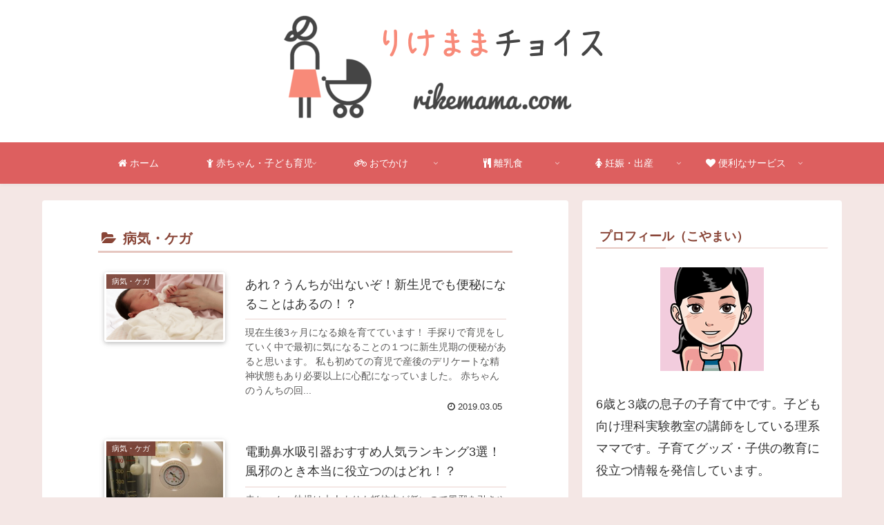

--- FILE ---
content_type: application/javascript; charset=utf-8;
request_url: https://dalc.valuecommerce.com/app3?p=885394611&_s=https%3A%2F%2Frikemama.com%2Fcategory%2Fchild-raising%2Fillness-injury&vf=iVBORw0KGgoAAAANSUhEUgAAAAMAAAADCAYAAABWKLW%2FAAAAMElEQVQYV2NkFGP4n5G0k0Gnw5OB8SIn83%2BXl0YMX2dcYGDczdX13%2FtcDYOxxi8GAAddDmo1%2FkEwAAAAAElFTkSuQmCC
body_size: 1017
content:
vc_linkswitch_callback({"t":"6978b996","r":"aXi5lgAAgQkDFfI1CooD7AqKCJSWRw","ub":"aXi5lQAC0QkDFfI1CooFuwqKBtgGOQ%3D%3D","vcid":"p0hPt1crzXYwREMiPLS8PF-uM7379plo-CsMYKEidbu4-z7V-A06FGmYJaerjz3jLBT_zJaPnFY0XwV9WTBEHw","vcpub":"0.033033","p":885394611,"paypaymall.yahoo.co.jp":{"a":"2821580","m":"2201292","g":"0d8e1a788a"},"s":3286058,"akachan.7netshopping.jp":{"a":"2715882","m":"3209800","g":"1ea11f7f8a"},"approach.yahoo.co.jp":{"a":"2821580","m":"2201292","g":"0d8e1a788a"},"paypaystep.yahoo.co.jp":{"a":"2821580","m":"2201292","g":"0d8e1a788a"},"www.dadway-onlineshop.com":{"a":"2601229","m":"3024130","g":"757310098a"},"akachan.omni7.jp":{"a":"2715882","m":"3209800","g":"1ea11f7f8a"},"shop.akachan.jp":{"a":"2715882","m":"3209800","g":"1ea11f7f8a"},"mini-shopping.yahoo.co.jp":{"a":"2821580","m":"2201292","g":"0d8e1a788a"},"shopping.geocities.jp":{"a":"2821580","m":"2201292","g":"0d8e1a788a"},"l":4,"shopping.yahoo.co.jp":{"a":"2821580","m":"2201292","g":"0d8e1a788a"}})